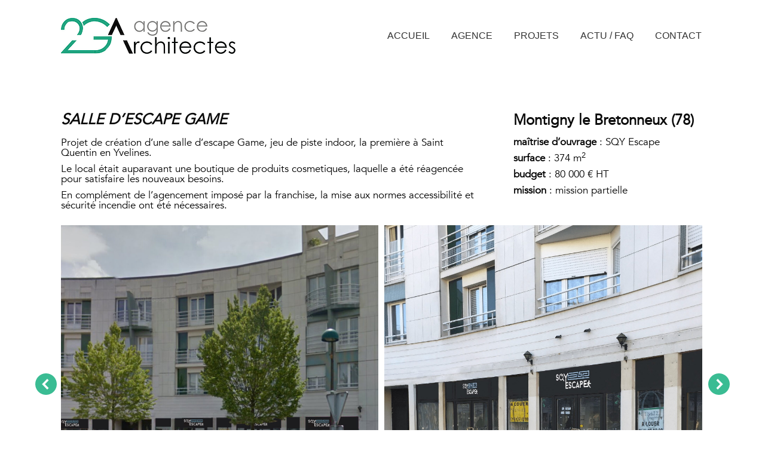

--- FILE ---
content_type: text/html; charset=UTF-8
request_url: https://2g-architectes.fr/project/escape-game/
body_size: 14300
content:
<!DOCTYPE html>
<!--[if !(IE 6) | !(IE 7) | !(IE 8)  ]><!-->
<html lang="fr-FR" class="no-js">
<!--<![endif]-->
<head>
	<meta charset="UTF-8" />
		<meta name="viewport" content="width=device-width, initial-scale=1, maximum-scale=1, user-scalable=0">
		<meta name="theme-color" content="#3abc93"/>	<link rel="profile" href="https://gmpg.org/xfn/11" />
	        <script type="text/javascript">
            if (/Android|webOS|iPhone|iPad|iPod|BlackBerry|IEMobile|Opera Mini/i.test(navigator.userAgent)) {
                var originalAddEventListener = EventTarget.prototype.addEventListener,
                    oldWidth = window.innerWidth;

                EventTarget.prototype.addEventListener = function (eventName, eventHandler, useCapture) {
                    if (eventName === "resize") {
                        originalAddEventListener.call(this, eventName, function (event) {
                            if (oldWidth === window.innerWidth) {
                                return;
                            }
                            else if (oldWidth !== window.innerWidth) {
                                oldWidth = window.innerWidth;
                            }
                            if (eventHandler.handleEvent) {
                                eventHandler.handleEvent.call(this, event);
                            }
                            else {
                                eventHandler.call(this, event);
                            };
                        }, useCapture);
                    }
                    else {
                        originalAddEventListener.call(this, eventName, eventHandler, useCapture);
                    };
                };
            };
        </script>
		<meta name='robots' content='index, follow, max-image-preview:large, max-snippet:-1, max-video-preview:-1' />
<script>
		var tarteaucitronForceLanguage = "fr";
		</script><script type="text/javascript" src="https://tarteaucitron.io/load.js?locale=fr&iswordpress=true&domain=2g-architectes.fr&uuid=2eae8b1271a4e7fc3bad00a1cd933e26b62f9cde"></script>
	<!-- This site is optimized with the Yoast SEO plugin v22.8 - https://yoast.com/wordpress/plugins/seo/ -->
	<title>ESCAPE GAME - 2G Architectes</title>
	<link rel="canonical" href="https://2g-architectes.fr/project/escape-game/" />
	<meta property="og:locale" content="fr_FR" />
	<meta property="og:type" content="article" />
	<meta property="og:title" content="ESCAPE GAME - 2G Architectes" />
	<meta property="og:url" content="https://2g-architectes.fr/project/escape-game/" />
	<meta property="og:site_name" content="2G Architectes" />
	<meta property="article:modified_time" content="2024-11-13T16:36:35+00:00" />
	<meta property="og:image" content="https://2g-architectes.fr/wp-content/uploads/2017/11/mes_3-min-e1511824799984-1024x571.jpg" />
	<meta property="og:image:width" content="1024" />
	<meta property="og:image:height" content="571" />
	<meta property="og:image:type" content="image/jpeg" />
	<meta name="twitter:card" content="summary_large_image" />
	<meta name="twitter:label1" content="Durée de lecture estimée" />
	<meta name="twitter:data1" content="2 minutes" />
	<script type="application/ld+json" class="yoast-schema-graph">{"@context":"https://schema.org","@graph":[{"@type":"WebPage","@id":"https://2g-architectes.fr/project/escape-game/","url":"https://2g-architectes.fr/project/escape-game/","name":"ESCAPE GAME - 2G Architectes","isPartOf":{"@id":"https://2g-architectes.fr/#website"},"primaryImageOfPage":{"@id":"https://2g-architectes.fr/project/escape-game/#primaryimage"},"image":{"@id":"https://2g-architectes.fr/project/escape-game/#primaryimage"},"thumbnailUrl":"https://2g-architectes.fr/wp-content/uploads/2017/11/mes_3-min-e1511824799984.jpg","datePublished":"2021-10-04T23:40:43+00:00","dateModified":"2024-11-13T16:36:35+00:00","breadcrumb":{"@id":"https://2g-architectes.fr/project/escape-game/#breadcrumb"},"inLanguage":"fr-FR","potentialAction":[{"@type":"ReadAction","target":["https://2g-architectes.fr/project/escape-game/"]}]},{"@type":"ImageObject","inLanguage":"fr-FR","@id":"https://2g-architectes.fr/project/escape-game/#primaryimage","url":"https://2g-architectes.fr/wp-content/uploads/2017/11/mes_3-min-e1511824799984.jpg","contentUrl":"https://2g-architectes.fr/wp-content/uploads/2017/11/mes_3-min-e1511824799984.jpg","width":3264,"height":1819},{"@type":"BreadcrumbList","@id":"https://2g-architectes.fr/project/escape-game/#breadcrumb","itemListElement":[{"@type":"ListItem","position":1,"name":"Accueil","item":"https://2g-architectes.fr/"},{"@type":"ListItem","position":2,"name":"Portfolio","item":"https://2g-architectes.fr/project/"},{"@type":"ListItem","position":3,"name":"ESCAPE GAME"}]},{"@type":"WebSite","@id":"https://2g-architectes.fr/#website","url":"https://2g-architectes.fr/","name":"2G Architectes","description":"Agence d&#039;architecture","potentialAction":[{"@type":"SearchAction","target":{"@type":"EntryPoint","urlTemplate":"https://2g-architectes.fr/?s={search_term_string}"},"query-input":"required name=search_term_string"}],"inLanguage":"fr-FR"}]}</script>
	<!-- / Yoast SEO plugin. -->


<link rel='dns-prefetch' href='//fonts.googleapis.com' />
<link rel="alternate" type="application/rss+xml" title="2G Architectes &raquo; Flux" href="https://2g-architectes.fr/feed/" />
<script type="text/javascript">
/* <![CDATA[ */
window._wpemojiSettings = {"baseUrl":"https:\/\/s.w.org\/images\/core\/emoji\/14.0.0\/72x72\/","ext":".png","svgUrl":"https:\/\/s.w.org\/images\/core\/emoji\/14.0.0\/svg\/","svgExt":".svg","source":{"concatemoji":"https:\/\/2g-architectes.fr\/wp-includes\/js\/wp-emoji-release.min.js?ver=6.4.3"}};
/*! This file is auto-generated */
!function(i,n){var o,s,e;function c(e){try{var t={supportTests:e,timestamp:(new Date).valueOf()};sessionStorage.setItem(o,JSON.stringify(t))}catch(e){}}function p(e,t,n){e.clearRect(0,0,e.canvas.width,e.canvas.height),e.fillText(t,0,0);var t=new Uint32Array(e.getImageData(0,0,e.canvas.width,e.canvas.height).data),r=(e.clearRect(0,0,e.canvas.width,e.canvas.height),e.fillText(n,0,0),new Uint32Array(e.getImageData(0,0,e.canvas.width,e.canvas.height).data));return t.every(function(e,t){return e===r[t]})}function u(e,t,n){switch(t){case"flag":return n(e,"\ud83c\udff3\ufe0f\u200d\u26a7\ufe0f","\ud83c\udff3\ufe0f\u200b\u26a7\ufe0f")?!1:!n(e,"\ud83c\uddfa\ud83c\uddf3","\ud83c\uddfa\u200b\ud83c\uddf3")&&!n(e,"\ud83c\udff4\udb40\udc67\udb40\udc62\udb40\udc65\udb40\udc6e\udb40\udc67\udb40\udc7f","\ud83c\udff4\u200b\udb40\udc67\u200b\udb40\udc62\u200b\udb40\udc65\u200b\udb40\udc6e\u200b\udb40\udc67\u200b\udb40\udc7f");case"emoji":return!n(e,"\ud83e\udef1\ud83c\udffb\u200d\ud83e\udef2\ud83c\udfff","\ud83e\udef1\ud83c\udffb\u200b\ud83e\udef2\ud83c\udfff")}return!1}function f(e,t,n){var r="undefined"!=typeof WorkerGlobalScope&&self instanceof WorkerGlobalScope?new OffscreenCanvas(300,150):i.createElement("canvas"),a=r.getContext("2d",{willReadFrequently:!0}),o=(a.textBaseline="top",a.font="600 32px Arial",{});return e.forEach(function(e){o[e]=t(a,e,n)}),o}function t(e){var t=i.createElement("script");t.src=e,t.defer=!0,i.head.appendChild(t)}"undefined"!=typeof Promise&&(o="wpEmojiSettingsSupports",s=["flag","emoji"],n.supports={everything:!0,everythingExceptFlag:!0},e=new Promise(function(e){i.addEventListener("DOMContentLoaded",e,{once:!0})}),new Promise(function(t){var n=function(){try{var e=JSON.parse(sessionStorage.getItem(o));if("object"==typeof e&&"number"==typeof e.timestamp&&(new Date).valueOf()<e.timestamp+604800&&"object"==typeof e.supportTests)return e.supportTests}catch(e){}return null}();if(!n){if("undefined"!=typeof Worker&&"undefined"!=typeof OffscreenCanvas&&"undefined"!=typeof URL&&URL.createObjectURL&&"undefined"!=typeof Blob)try{var e="postMessage("+f.toString()+"("+[JSON.stringify(s),u.toString(),p.toString()].join(",")+"));",r=new Blob([e],{type:"text/javascript"}),a=new Worker(URL.createObjectURL(r),{name:"wpTestEmojiSupports"});return void(a.onmessage=function(e){c(n=e.data),a.terminate(),t(n)})}catch(e){}c(n=f(s,u,p))}t(n)}).then(function(e){for(var t in e)n.supports[t]=e[t],n.supports.everything=n.supports.everything&&n.supports[t],"flag"!==t&&(n.supports.everythingExceptFlag=n.supports.everythingExceptFlag&&n.supports[t]);n.supports.everythingExceptFlag=n.supports.everythingExceptFlag&&!n.supports.flag,n.DOMReady=!1,n.readyCallback=function(){n.DOMReady=!0}}).then(function(){return e}).then(function(){var e;n.supports.everything||(n.readyCallback(),(e=n.source||{}).concatemoji?t(e.concatemoji):e.wpemoji&&e.twemoji&&(t(e.twemoji),t(e.wpemoji)))}))}((window,document),window._wpemojiSettings);
/* ]]> */
</script>
<style id='wp-emoji-styles-inline-css' type='text/css'>

	img.wp-smiley, img.emoji {
		display: inline !important;
		border: none !important;
		box-shadow: none !important;
		height: 1em !important;
		width: 1em !important;
		margin: 0 0.07em !important;
		vertical-align: -0.1em !important;
		background: none !important;
		padding: 0 !important;
	}
</style>
<link rel='stylesheet' id='wp-block-library-css' href='https://2g-architectes.fr/wp-includes/css/dist/block-library/style.min.css?ver=6.4.3' type='text/css' media='all' />
<style id='wp-block-library-theme-inline-css' type='text/css'>
.wp-block-audio figcaption{color:#555;font-size:13px;text-align:center}.is-dark-theme .wp-block-audio figcaption{color:hsla(0,0%,100%,.65)}.wp-block-audio{margin:0 0 1em}.wp-block-code{border:1px solid #ccc;border-radius:4px;font-family:Menlo,Consolas,monaco,monospace;padding:.8em 1em}.wp-block-embed figcaption{color:#555;font-size:13px;text-align:center}.is-dark-theme .wp-block-embed figcaption{color:hsla(0,0%,100%,.65)}.wp-block-embed{margin:0 0 1em}.blocks-gallery-caption{color:#555;font-size:13px;text-align:center}.is-dark-theme .blocks-gallery-caption{color:hsla(0,0%,100%,.65)}.wp-block-image figcaption{color:#555;font-size:13px;text-align:center}.is-dark-theme .wp-block-image figcaption{color:hsla(0,0%,100%,.65)}.wp-block-image{margin:0 0 1em}.wp-block-pullquote{border-bottom:4px solid;border-top:4px solid;color:currentColor;margin-bottom:1.75em}.wp-block-pullquote cite,.wp-block-pullquote footer,.wp-block-pullquote__citation{color:currentColor;font-size:.8125em;font-style:normal;text-transform:uppercase}.wp-block-quote{border-left:.25em solid;margin:0 0 1.75em;padding-left:1em}.wp-block-quote cite,.wp-block-quote footer{color:currentColor;font-size:.8125em;font-style:normal;position:relative}.wp-block-quote.has-text-align-right{border-left:none;border-right:.25em solid;padding-left:0;padding-right:1em}.wp-block-quote.has-text-align-center{border:none;padding-left:0}.wp-block-quote.is-large,.wp-block-quote.is-style-large,.wp-block-quote.is-style-plain{border:none}.wp-block-search .wp-block-search__label{font-weight:700}.wp-block-search__button{border:1px solid #ccc;padding:.375em .625em}:where(.wp-block-group.has-background){padding:1.25em 2.375em}.wp-block-separator.has-css-opacity{opacity:.4}.wp-block-separator{border:none;border-bottom:2px solid;margin-left:auto;margin-right:auto}.wp-block-separator.has-alpha-channel-opacity{opacity:1}.wp-block-separator:not(.is-style-wide):not(.is-style-dots){width:100px}.wp-block-separator.has-background:not(.is-style-dots){border-bottom:none;height:1px}.wp-block-separator.has-background:not(.is-style-wide):not(.is-style-dots){height:2px}.wp-block-table{margin:0 0 1em}.wp-block-table td,.wp-block-table th{word-break:normal}.wp-block-table figcaption{color:#555;font-size:13px;text-align:center}.is-dark-theme .wp-block-table figcaption{color:hsla(0,0%,100%,.65)}.wp-block-video figcaption{color:#555;font-size:13px;text-align:center}.is-dark-theme .wp-block-video figcaption{color:hsla(0,0%,100%,.65)}.wp-block-video{margin:0 0 1em}.wp-block-template-part.has-background{margin-bottom:0;margin-top:0;padding:1.25em 2.375em}
</style>
<style id='classic-theme-styles-inline-css' type='text/css'>
/*! This file is auto-generated */
.wp-block-button__link{color:#fff;background-color:#32373c;border-radius:9999px;box-shadow:none;text-decoration:none;padding:calc(.667em + 2px) calc(1.333em + 2px);font-size:1.125em}.wp-block-file__button{background:#32373c;color:#fff;text-decoration:none}
</style>
<style id='global-styles-inline-css' type='text/css'>
body{--wp--preset--color--black: #000000;--wp--preset--color--cyan-bluish-gray: #abb8c3;--wp--preset--color--white: #FFF;--wp--preset--color--pale-pink: #f78da7;--wp--preset--color--vivid-red: #cf2e2e;--wp--preset--color--luminous-vivid-orange: #ff6900;--wp--preset--color--luminous-vivid-amber: #fcb900;--wp--preset--color--light-green-cyan: #7bdcb5;--wp--preset--color--vivid-green-cyan: #00d084;--wp--preset--color--pale-cyan-blue: #8ed1fc;--wp--preset--color--vivid-cyan-blue: #0693e3;--wp--preset--color--vivid-purple: #9b51e0;--wp--preset--color--accent: #3abc93;--wp--preset--color--dark-gray: #111;--wp--preset--color--light-gray: #767676;--wp--preset--gradient--vivid-cyan-blue-to-vivid-purple: linear-gradient(135deg,rgba(6,147,227,1) 0%,rgb(155,81,224) 100%);--wp--preset--gradient--light-green-cyan-to-vivid-green-cyan: linear-gradient(135deg,rgb(122,220,180) 0%,rgb(0,208,130) 100%);--wp--preset--gradient--luminous-vivid-amber-to-luminous-vivid-orange: linear-gradient(135deg,rgba(252,185,0,1) 0%,rgba(255,105,0,1) 100%);--wp--preset--gradient--luminous-vivid-orange-to-vivid-red: linear-gradient(135deg,rgba(255,105,0,1) 0%,rgb(207,46,46) 100%);--wp--preset--gradient--very-light-gray-to-cyan-bluish-gray: linear-gradient(135deg,rgb(238,238,238) 0%,rgb(169,184,195) 100%);--wp--preset--gradient--cool-to-warm-spectrum: linear-gradient(135deg,rgb(74,234,220) 0%,rgb(151,120,209) 20%,rgb(207,42,186) 40%,rgb(238,44,130) 60%,rgb(251,105,98) 80%,rgb(254,248,76) 100%);--wp--preset--gradient--blush-light-purple: linear-gradient(135deg,rgb(255,206,236) 0%,rgb(152,150,240) 100%);--wp--preset--gradient--blush-bordeaux: linear-gradient(135deg,rgb(254,205,165) 0%,rgb(254,45,45) 50%,rgb(107,0,62) 100%);--wp--preset--gradient--luminous-dusk: linear-gradient(135deg,rgb(255,203,112) 0%,rgb(199,81,192) 50%,rgb(65,88,208) 100%);--wp--preset--gradient--pale-ocean: linear-gradient(135deg,rgb(255,245,203) 0%,rgb(182,227,212) 50%,rgb(51,167,181) 100%);--wp--preset--gradient--electric-grass: linear-gradient(135deg,rgb(202,248,128) 0%,rgb(113,206,126) 100%);--wp--preset--gradient--midnight: linear-gradient(135deg,rgb(2,3,129) 0%,rgb(40,116,252) 100%);--wp--preset--font-size--small: 13px;--wp--preset--font-size--medium: 20px;--wp--preset--font-size--large: 36px;--wp--preset--font-size--x-large: 42px;--wp--preset--spacing--20: 0.44rem;--wp--preset--spacing--30: 0.67rem;--wp--preset--spacing--40: 1rem;--wp--preset--spacing--50: 1.5rem;--wp--preset--spacing--60: 2.25rem;--wp--preset--spacing--70: 3.38rem;--wp--preset--spacing--80: 5.06rem;--wp--preset--shadow--natural: 6px 6px 9px rgba(0, 0, 0, 0.2);--wp--preset--shadow--deep: 12px 12px 50px rgba(0, 0, 0, 0.4);--wp--preset--shadow--sharp: 6px 6px 0px rgba(0, 0, 0, 0.2);--wp--preset--shadow--outlined: 6px 6px 0px -3px rgba(255, 255, 255, 1), 6px 6px rgba(0, 0, 0, 1);--wp--preset--shadow--crisp: 6px 6px 0px rgba(0, 0, 0, 1);}:where(.is-layout-flex){gap: 0.5em;}:where(.is-layout-grid){gap: 0.5em;}body .is-layout-flow > .alignleft{float: left;margin-inline-start: 0;margin-inline-end: 2em;}body .is-layout-flow > .alignright{float: right;margin-inline-start: 2em;margin-inline-end: 0;}body .is-layout-flow > .aligncenter{margin-left: auto !important;margin-right: auto !important;}body .is-layout-constrained > .alignleft{float: left;margin-inline-start: 0;margin-inline-end: 2em;}body .is-layout-constrained > .alignright{float: right;margin-inline-start: 2em;margin-inline-end: 0;}body .is-layout-constrained > .aligncenter{margin-left: auto !important;margin-right: auto !important;}body .is-layout-constrained > :where(:not(.alignleft):not(.alignright):not(.alignfull)){max-width: var(--wp--style--global--content-size);margin-left: auto !important;margin-right: auto !important;}body .is-layout-constrained > .alignwide{max-width: var(--wp--style--global--wide-size);}body .is-layout-flex{display: flex;}body .is-layout-flex{flex-wrap: wrap;align-items: center;}body .is-layout-flex > *{margin: 0;}body .is-layout-grid{display: grid;}body .is-layout-grid > *{margin: 0;}:where(.wp-block-columns.is-layout-flex){gap: 2em;}:where(.wp-block-columns.is-layout-grid){gap: 2em;}:where(.wp-block-post-template.is-layout-flex){gap: 1.25em;}:where(.wp-block-post-template.is-layout-grid){gap: 1.25em;}.has-black-color{color: var(--wp--preset--color--black) !important;}.has-cyan-bluish-gray-color{color: var(--wp--preset--color--cyan-bluish-gray) !important;}.has-white-color{color: var(--wp--preset--color--white) !important;}.has-pale-pink-color{color: var(--wp--preset--color--pale-pink) !important;}.has-vivid-red-color{color: var(--wp--preset--color--vivid-red) !important;}.has-luminous-vivid-orange-color{color: var(--wp--preset--color--luminous-vivid-orange) !important;}.has-luminous-vivid-amber-color{color: var(--wp--preset--color--luminous-vivid-amber) !important;}.has-light-green-cyan-color{color: var(--wp--preset--color--light-green-cyan) !important;}.has-vivid-green-cyan-color{color: var(--wp--preset--color--vivid-green-cyan) !important;}.has-pale-cyan-blue-color{color: var(--wp--preset--color--pale-cyan-blue) !important;}.has-vivid-cyan-blue-color{color: var(--wp--preset--color--vivid-cyan-blue) !important;}.has-vivid-purple-color{color: var(--wp--preset--color--vivid-purple) !important;}.has-black-background-color{background-color: var(--wp--preset--color--black) !important;}.has-cyan-bluish-gray-background-color{background-color: var(--wp--preset--color--cyan-bluish-gray) !important;}.has-white-background-color{background-color: var(--wp--preset--color--white) !important;}.has-pale-pink-background-color{background-color: var(--wp--preset--color--pale-pink) !important;}.has-vivid-red-background-color{background-color: var(--wp--preset--color--vivid-red) !important;}.has-luminous-vivid-orange-background-color{background-color: var(--wp--preset--color--luminous-vivid-orange) !important;}.has-luminous-vivid-amber-background-color{background-color: var(--wp--preset--color--luminous-vivid-amber) !important;}.has-light-green-cyan-background-color{background-color: var(--wp--preset--color--light-green-cyan) !important;}.has-vivid-green-cyan-background-color{background-color: var(--wp--preset--color--vivid-green-cyan) !important;}.has-pale-cyan-blue-background-color{background-color: var(--wp--preset--color--pale-cyan-blue) !important;}.has-vivid-cyan-blue-background-color{background-color: var(--wp--preset--color--vivid-cyan-blue) !important;}.has-vivid-purple-background-color{background-color: var(--wp--preset--color--vivid-purple) !important;}.has-black-border-color{border-color: var(--wp--preset--color--black) !important;}.has-cyan-bluish-gray-border-color{border-color: var(--wp--preset--color--cyan-bluish-gray) !important;}.has-white-border-color{border-color: var(--wp--preset--color--white) !important;}.has-pale-pink-border-color{border-color: var(--wp--preset--color--pale-pink) !important;}.has-vivid-red-border-color{border-color: var(--wp--preset--color--vivid-red) !important;}.has-luminous-vivid-orange-border-color{border-color: var(--wp--preset--color--luminous-vivid-orange) !important;}.has-luminous-vivid-amber-border-color{border-color: var(--wp--preset--color--luminous-vivid-amber) !important;}.has-light-green-cyan-border-color{border-color: var(--wp--preset--color--light-green-cyan) !important;}.has-vivid-green-cyan-border-color{border-color: var(--wp--preset--color--vivid-green-cyan) !important;}.has-pale-cyan-blue-border-color{border-color: var(--wp--preset--color--pale-cyan-blue) !important;}.has-vivid-cyan-blue-border-color{border-color: var(--wp--preset--color--vivid-cyan-blue) !important;}.has-vivid-purple-border-color{border-color: var(--wp--preset--color--vivid-purple) !important;}.has-vivid-cyan-blue-to-vivid-purple-gradient-background{background: var(--wp--preset--gradient--vivid-cyan-blue-to-vivid-purple) !important;}.has-light-green-cyan-to-vivid-green-cyan-gradient-background{background: var(--wp--preset--gradient--light-green-cyan-to-vivid-green-cyan) !important;}.has-luminous-vivid-amber-to-luminous-vivid-orange-gradient-background{background: var(--wp--preset--gradient--luminous-vivid-amber-to-luminous-vivid-orange) !important;}.has-luminous-vivid-orange-to-vivid-red-gradient-background{background: var(--wp--preset--gradient--luminous-vivid-orange-to-vivid-red) !important;}.has-very-light-gray-to-cyan-bluish-gray-gradient-background{background: var(--wp--preset--gradient--very-light-gray-to-cyan-bluish-gray) !important;}.has-cool-to-warm-spectrum-gradient-background{background: var(--wp--preset--gradient--cool-to-warm-spectrum) !important;}.has-blush-light-purple-gradient-background{background: var(--wp--preset--gradient--blush-light-purple) !important;}.has-blush-bordeaux-gradient-background{background: var(--wp--preset--gradient--blush-bordeaux) !important;}.has-luminous-dusk-gradient-background{background: var(--wp--preset--gradient--luminous-dusk) !important;}.has-pale-ocean-gradient-background{background: var(--wp--preset--gradient--pale-ocean) !important;}.has-electric-grass-gradient-background{background: var(--wp--preset--gradient--electric-grass) !important;}.has-midnight-gradient-background{background: var(--wp--preset--gradient--midnight) !important;}.has-small-font-size{font-size: var(--wp--preset--font-size--small) !important;}.has-medium-font-size{font-size: var(--wp--preset--font-size--medium) !important;}.has-large-font-size{font-size: var(--wp--preset--font-size--large) !important;}.has-x-large-font-size{font-size: var(--wp--preset--font-size--x-large) !important;}
.wp-block-navigation a:where(:not(.wp-element-button)){color: inherit;}
:where(.wp-block-post-template.is-layout-flex){gap: 1.25em;}:where(.wp-block-post-template.is-layout-grid){gap: 1.25em;}
:where(.wp-block-columns.is-layout-flex){gap: 2em;}:where(.wp-block-columns.is-layout-grid){gap: 2em;}
.wp-block-pullquote{font-size: 1.5em;line-height: 1.6;}
</style>
<link rel='stylesheet' id='uaf_client_css-css' href='https://2g-architectes.fr/wp-content/uploads/useanyfont/uaf.css?ver=1718354675' type='text/css' media='all' />
<link rel='stylesheet' id='js_composer_front-css' href='https://2g-architectes.fr/wp-content/plugins/js_composer/assets/css/js_composer.min.css?ver=6.7.0' type='text/css' media='all' />
<link rel='stylesheet' id='dt-web-fonts-css' href='https://fonts.googleapis.com/css?family=Roboto:400,500,600,700%7COpen+Sans:400,600,700' type='text/css' media='all' />
<link rel='stylesheet' id='dt-main-css' href='https://2g-architectes.fr/wp-content/themes/dt-the7/css/main.min.css?ver=9.13.0.1' type='text/css' media='all' />
<style id='dt-main-inline-css' type='text/css'>
body #load {
  display: block;
  height: 100%;
  overflow: hidden;
  position: fixed;
  width: 100%;
  z-index: 9901;
  opacity: 1;
  visibility: visible;
  transition: all .35s ease-out;
}
.load-wrap {
  width: 100%;
  height: 100%;
  background-position: center center;
  background-repeat: no-repeat;
  text-align: center;
}
.load-wrap > svg {
  position: absolute;
  top: 50%;
  left: 50%;
  transform: translate(-50%,-50%);
}
#load {
  background-color: #3abc93;
}
.uil-default rect:not(.bk) {
  fill: rgba(51,51,51,0.25);
}
.uil-ring > path {
  fill: rgba(51,51,51,0.25);
}
.ring-loader .circle {
  fill: rgba(51,51,51,0.25);
}
.ring-loader .moving-circle {
  fill: #333333;
}
.uil-hourglass .glass {
  stroke: #333333;
}
.uil-hourglass .sand {
  fill: rgba(51,51,51,0.25);
}
.spinner-loader .load-wrap {
  background-image: url("data:image/svg+xml,%3Csvg width='75px' height='75px' xmlns='http://www.w3.org/2000/svg' viewBox='0 0 100 100' preserveAspectRatio='xMidYMid' class='uil-default'%3E%3Crect x='0' y='0' width='100' height='100' fill='none' class='bk'%3E%3C/rect%3E%3Crect  x='46.5' y='40' width='7' height='20' rx='5' ry='5' fill='rgba%2851%2C51%2C51%2C0.25%29' transform='rotate(0 50 50) translate(0 -30)'%3E  %3Canimate attributeName='opacity' from='1' to='0' dur='1s' begin='0s' repeatCount='indefinite'/%3E%3C/rect%3E%3Crect  x='46.5' y='40' width='7' height='20' rx='5' ry='5' fill='rgba%2851%2C51%2C51%2C0.25%29' transform='rotate(30 50 50) translate(0 -30)'%3E  %3Canimate attributeName='opacity' from='1' to='0' dur='1s' begin='0.08333333333333333s' repeatCount='indefinite'/%3E%3C/rect%3E%3Crect  x='46.5' y='40' width='7' height='20' rx='5' ry='5' fill='rgba%2851%2C51%2C51%2C0.25%29' transform='rotate(60 50 50) translate(0 -30)'%3E  %3Canimate attributeName='opacity' from='1' to='0' dur='1s' begin='0.16666666666666666s' repeatCount='indefinite'/%3E%3C/rect%3E%3Crect  x='46.5' y='40' width='7' height='20' rx='5' ry='5' fill='rgba%2851%2C51%2C51%2C0.25%29' transform='rotate(90 50 50) translate(0 -30)'%3E  %3Canimate attributeName='opacity' from='1' to='0' dur='1s' begin='0.25s' repeatCount='indefinite'/%3E%3C/rect%3E%3Crect  x='46.5' y='40' width='7' height='20' rx='5' ry='5' fill='rgba%2851%2C51%2C51%2C0.25%29' transform='rotate(120 50 50) translate(0 -30)'%3E  %3Canimate attributeName='opacity' from='1' to='0' dur='1s' begin='0.3333333333333333s' repeatCount='indefinite'/%3E%3C/rect%3E%3Crect  x='46.5' y='40' width='7' height='20' rx='5' ry='5' fill='rgba%2851%2C51%2C51%2C0.25%29' transform='rotate(150 50 50) translate(0 -30)'%3E  %3Canimate attributeName='opacity' from='1' to='0' dur='1s' begin='0.4166666666666667s' repeatCount='indefinite'/%3E%3C/rect%3E%3Crect  x='46.5' y='40' width='7' height='20' rx='5' ry='5' fill='rgba%2851%2C51%2C51%2C0.25%29' transform='rotate(180 50 50) translate(0 -30)'%3E  %3Canimate attributeName='opacity' from='1' to='0' dur='1s' begin='0.5s' repeatCount='indefinite'/%3E%3C/rect%3E%3Crect  x='46.5' y='40' width='7' height='20' rx='5' ry='5' fill='rgba%2851%2C51%2C51%2C0.25%29' transform='rotate(210 50 50) translate(0 -30)'%3E  %3Canimate attributeName='opacity' from='1' to='0' dur='1s' begin='0.5833333333333334s' repeatCount='indefinite'/%3E%3C/rect%3E%3Crect  x='46.5' y='40' width='7' height='20' rx='5' ry='5' fill='rgba%2851%2C51%2C51%2C0.25%29' transform='rotate(240 50 50) translate(0 -30)'%3E  %3Canimate attributeName='opacity' from='1' to='0' dur='1s' begin='0.6666666666666666s' repeatCount='indefinite'/%3E%3C/rect%3E%3Crect  x='46.5' y='40' width='7' height='20' rx='5' ry='5' fill='rgba%2851%2C51%2C51%2C0.25%29' transform='rotate(270 50 50) translate(0 -30)'%3E  %3Canimate attributeName='opacity' from='1' to='0' dur='1s' begin='0.75s' repeatCount='indefinite'/%3E%3C/rect%3E%3Crect  x='46.5' y='40' width='7' height='20' rx='5' ry='5' fill='rgba%2851%2C51%2C51%2C0.25%29' transform='rotate(300 50 50) translate(0 -30)'%3E  %3Canimate attributeName='opacity' from='1' to='0' dur='1s' begin='0.8333333333333334s' repeatCount='indefinite'/%3E%3C/rect%3E%3Crect  x='46.5' y='40' width='7' height='20' rx='5' ry='5' fill='rgba%2851%2C51%2C51%2C0.25%29' transform='rotate(330 50 50) translate(0 -30)'%3E  %3Canimate attributeName='opacity' from='1' to='0' dur='1s' begin='0.9166666666666666s' repeatCount='indefinite'/%3E%3C/rect%3E%3C/svg%3E");
}
.ring-loader .load-wrap {
  background-image: url("data:image/svg+xml,%3Csvg xmlns='http://www.w3.org/2000/svg' viewBox='0 0 32 32' width='72' height='72' fill='rgba%2851%2C51%2C51%2C0.25%29'%3E   %3Cpath opacity='.25' d='M16 0 A16 16 0 0 0 16 32 A16 16 0 0 0 16 0 M16 4 A12 12 0 0 1 16 28 A12 12 0 0 1 16 4'/%3E   %3Cpath d='M16 0 A16 16 0 0 1 32 16 L28 16 A12 12 0 0 0 16 4z'%3E     %3CanimateTransform attributeName='transform' type='rotate' from='0 16 16' to='360 16 16' dur='0.8s' repeatCount='indefinite' /%3E   %3C/path%3E %3C/svg%3E");
}
.hourglass-loader .load-wrap {
  background-image: url("data:image/svg+xml,%3Csvg xmlns='http://www.w3.org/2000/svg' viewBox='0 0 32 32' width='72' height='72' fill='rgba%2851%2C51%2C51%2C0.25%29'%3E   %3Cpath transform='translate(2)' d='M0 12 V20 H4 V12z'%3E      %3Canimate attributeName='d' values='M0 12 V20 H4 V12z; M0 4 V28 H4 V4z; M0 12 V20 H4 V12z; M0 12 V20 H4 V12z' dur='1.2s' repeatCount='indefinite' begin='0' keytimes='0;.2;.5;1' keySplines='0.2 0.2 0.4 0.8;0.2 0.6 0.4 0.8;0.2 0.8 0.4 0.8' calcMode='spline'  /%3E   %3C/path%3E   %3Cpath transform='translate(8)' d='M0 12 V20 H4 V12z'%3E     %3Canimate attributeName='d' values='M0 12 V20 H4 V12z; M0 4 V28 H4 V4z; M0 12 V20 H4 V12z; M0 12 V20 H4 V12z' dur='1.2s' repeatCount='indefinite' begin='0.2' keytimes='0;.2;.5;1' keySplines='0.2 0.2 0.4 0.8;0.2 0.6 0.4 0.8;0.2 0.8 0.4 0.8' calcMode='spline'  /%3E   %3C/path%3E   %3Cpath transform='translate(14)' d='M0 12 V20 H4 V12z'%3E     %3Canimate attributeName='d' values='M0 12 V20 H4 V12z; M0 4 V28 H4 V4z; M0 12 V20 H4 V12z; M0 12 V20 H4 V12z' dur='1.2s' repeatCount='indefinite' begin='0.4' keytimes='0;.2;.5;1' keySplines='0.2 0.2 0.4 0.8;0.2 0.6 0.4 0.8;0.2 0.8 0.4 0.8' calcMode='spline' /%3E   %3C/path%3E   %3Cpath transform='translate(20)' d='M0 12 V20 H4 V12z'%3E     %3Canimate attributeName='d' values='M0 12 V20 H4 V12z; M0 4 V28 H4 V4z; M0 12 V20 H4 V12z; M0 12 V20 H4 V12z' dur='1.2s' repeatCount='indefinite' begin='0.6' keytimes='0;.2;.5;1' keySplines='0.2 0.2 0.4 0.8;0.2 0.6 0.4 0.8;0.2 0.8 0.4 0.8' calcMode='spline' /%3E   %3C/path%3E   %3Cpath transform='translate(26)' d='M0 12 V20 H4 V12z'%3E     %3Canimate attributeName='d' values='M0 12 V20 H4 V12z; M0 4 V28 H4 V4z; M0 12 V20 H4 V12z; M0 12 V20 H4 V12z' dur='1.2s' repeatCount='indefinite' begin='0.8' keytimes='0;.2;.5;1' keySplines='0.2 0.2 0.4 0.8;0.2 0.6 0.4 0.8;0.2 0.8 0.4 0.8' calcMode='spline' /%3E   %3C/path%3E %3C/svg%3E");
}

</style>
<link rel='stylesheet' id='the7-font-css' href='https://2g-architectes.fr/wp-content/themes/dt-the7/fonts/icomoon-the7-font/icomoon-the7-font.min.css?ver=9.13.0.1' type='text/css' media='all' />
<link rel='stylesheet' id='the7-custom-scrollbar-css' href='https://2g-architectes.fr/wp-content/themes/dt-the7/lib/custom-scrollbar/custom-scrollbar.min.css?ver=9.13.0.1' type='text/css' media='all' />
<link rel='stylesheet' id='the7-wpbakery-css' href='https://2g-architectes.fr/wp-content/themes/dt-the7/css/wpbakery.min.css?ver=9.13.0.1' type='text/css' media='all' />
<link rel='stylesheet' id='the7-core-css' href='https://2g-architectes.fr/wp-content/plugins/dt-the7-core/assets/css/post-type.min.css?ver=2.5.7.1' type='text/css' media='all' />
<link rel='stylesheet' id='the7-css-vars-css' href='https://2g-architectes.fr/wp-content/uploads/the7-css/css-vars.css?ver=b6b90d9eeac7' type='text/css' media='all' />
<link rel='stylesheet' id='dt-custom-css' href='https://2g-architectes.fr/wp-content/uploads/the7-css/custom.css?ver=b6b90d9eeac7' type='text/css' media='all' />
<link rel='stylesheet' id='dt-media-css' href='https://2g-architectes.fr/wp-content/uploads/the7-css/media.css?ver=b6b90d9eeac7' type='text/css' media='all' />
<link rel='stylesheet' id='the7-mega-menu-css' href='https://2g-architectes.fr/wp-content/uploads/the7-css/mega-menu.css?ver=b6b90d9eeac7' type='text/css' media='all' />
<link rel='stylesheet' id='the7-elements-albums-portfolio-css' href='https://2g-architectes.fr/wp-content/uploads/the7-css/the7-elements-albums-portfolio.css?ver=b6b90d9eeac7' type='text/css' media='all' />
<link rel='stylesheet' id='the7-elements-css' href='https://2g-architectes.fr/wp-content/uploads/the7-css/post-type-dynamic.css?ver=b6b90d9eeac7' type='text/css' media='all' />
<link rel='stylesheet' id='style-css' href='https://2g-architectes.fr/wp-content/themes/dt-the7/style.css?ver=9.13.0.1' type='text/css' media='all' />
<link rel='stylesheet' id='ultimate-vc-addons-style-css' href='https://2g-architectes.fr/wp-content/plugins/Ultimate_VC_Addons/assets/min-css/style.min.css?ver=3.19.11' type='text/css' media='all' />
<link rel='stylesheet' id='ultimate-vc-addons-headings-style-css' href='https://2g-architectes.fr/wp-content/plugins/Ultimate_VC_Addons/assets/min-css/headings.min.css?ver=3.19.11' type='text/css' media='all' />
<script type="text/javascript" src="https://2g-architectes.fr/wp-includes/js/jquery/jquery.min.js?ver=3.7.1" id="jquery-core-js"></script>
<script type="text/javascript" src="https://2g-architectes.fr/wp-includes/js/jquery/jquery-migrate.min.js?ver=3.4.1" id="jquery-migrate-js"></script>
<script type="text/javascript" id="dt-above-fold-js-extra">
/* <![CDATA[ */
var dtLocal = {"themeUrl":"https:\/\/2g-architectes.fr\/wp-content\/themes\/dt-the7","passText":"Pour voir ce contenu, entrer le mots de passe:","moreButtonText":{"loading":"Chargement ...","loadMore":"Charger la suite"},"postID":"1998","ajaxurl":"https:\/\/2g-architectes.fr\/wp-admin\/admin-ajax.php","REST":{"baseUrl":"https:\/\/2g-architectes.fr\/wp-json\/the7\/v1","endpoints":{"sendMail":"\/send-mail"}},"contactMessages":{"required":"One or more fields have an error. Please check and try again.","terms":"Veuillez accepter la politique de confidentialit\u00e9.","fillTheCaptchaError":"Veuillez remplir le captcha."},"captchaSiteKey":"","ajaxNonce":"48a6de17df","pageData":"","themeSettings":{"smoothScroll":"off","lazyLoading":false,"accentColor":{"mode":"solid","color":"#3abc93"},"desktopHeader":{"height":120},"ToggleCaptionEnabled":"disabled","ToggleCaption":"Navigation","floatingHeader":{"showAfter":94,"showMenu":true,"height":120,"logo":{"showLogo":true,"html":"<img class=\" preload-me\" src=\"https:\/\/2g-architectes.fr\/wp-content\/uploads\/2024\/07\/logo-site-2-292x60pixels-RETINA-def.png\" srcset=\"https:\/\/2g-architectes.fr\/wp-content\/uploads\/2024\/07\/logo-site-2-292x60pixels-RETINA-def.png 292w, https:\/\/2g-architectes.fr\/wp-content\/uploads\/2024\/07\/logo-site-2-292x60pixels-RETINA-def.png 292w\" width=\"292\" height=\"60\"   sizes=\"292px\" alt=\"2G Architectes\" \/>","url":"https:\/\/2g-architectes.fr\/"}},"topLine":{"floatingTopLine":{"logo":{"showLogo":false,"html":""}}},"mobileHeader":{"firstSwitchPoint":992,"secondSwitchPoint":778,"firstSwitchPointHeight":60,"secondSwitchPointHeight":60,"mobileToggleCaptionEnabled":"disabled","mobileToggleCaption":"Menu"},"stickyMobileHeaderFirstSwitch":{"logo":{"html":"<img class=\" preload-me\" src=\"https:\/\/2g-architectes.fr\/wp-content\/uploads\/2024\/07\/logo-site-2-292x60pixels-RETINA-def.png\" srcset=\"https:\/\/2g-architectes.fr\/wp-content\/uploads\/2024\/07\/logo-site-2-292x60pixels-RETINA-def.png 292w, https:\/\/2g-architectes.fr\/wp-content\/uploads\/2024\/07\/logo-site-2-292x60pixels-RETINA-def.png 292w\" width=\"292\" height=\"60\"   sizes=\"292px\" alt=\"2G Architectes\" \/>"}},"stickyMobileHeaderSecondSwitch":{"logo":{"html":"<img class=\" preload-me\" src=\"https:\/\/2g-architectes.fr\/wp-content\/uploads\/2024\/07\/logo-site-2-292x60pixels-RETINA-def.png\" srcset=\"https:\/\/2g-architectes.fr\/wp-content\/uploads\/2024\/07\/logo-site-2-292x60pixels-RETINA-def.png 292w, https:\/\/2g-architectes.fr\/wp-content\/uploads\/2024\/07\/logo-site-2-292x60pixels-RETINA-def.png 292w\" width=\"292\" height=\"60\"   sizes=\"292px\" alt=\"2G Architectes\" \/>"}},"content":{"textColor":"#020202","headerColor":"#0a0a0a"},"sidebar":{"switchPoint":992},"boxedWidth":"1280px","stripes":{"stripe1":{"textColor":"#787d85","headerColor":"#3b3f4a"},"stripe2":{"textColor":"#8b9199","headerColor":"#ffffff"},"stripe3":{"textColor":"#ffffff","headerColor":"#ffffff"}}},"VCMobileScreenWidth":"768"};
var dtShare = {"shareButtonText":{"facebook":"Partager sur Facebook","twitter":"Partager sur Twitter","pinterest":"Partager sur Pinterest","linkedin":"Partager sur Linkedin","whatsapp":"Partager sur Whatsapp"},"overlayOpacity":"85"};
/* ]]> */
</script>
<script type="text/javascript" src="https://2g-architectes.fr/wp-content/themes/dt-the7/js/above-the-fold.min.js?ver=9.13.0.1" id="dt-above-fold-js"></script>
<script type="text/javascript" src="https://2g-architectes.fr/wp-content/plugins/Ultimate_VC_Addons/assets/min-js/ultimate-params.min.js?ver=3.19.11" id="ultimate-vc-addons-params-js"></script>
<script type="text/javascript" src="https://2g-architectes.fr/wp-content/plugins/Ultimate_VC_Addons/assets/min-js/headings.min.js?ver=3.19.11" id="ultimate-vc-addons-headings-script-js"></script>
<link rel="https://api.w.org/" href="https://2g-architectes.fr/wp-json/" /><link rel="alternate" type="application/json" href="https://2g-architectes.fr/wp-json/wp/v2/dt_portfolio/1998" /><link rel="EditURI" type="application/rsd+xml" title="RSD" href="https://2g-architectes.fr/xmlrpc.php?rsd" />
<meta name="generator" content="WordPress 6.4.3" />
<link rel='shortlink' href='https://2g-architectes.fr/?p=1998' />
<link rel="alternate" type="application/json+oembed" href="https://2g-architectes.fr/wp-json/oembed/1.0/embed?url=https%3A%2F%2F2g-architectes.fr%2Fproject%2Fescape-game%2F" />
<link rel="alternate" type="text/xml+oembed" href="https://2g-architectes.fr/wp-json/oembed/1.0/embed?url=https%3A%2F%2F2g-architectes.fr%2Fproject%2Fescape-game%2F&#038;format=xml" />
<link rel="apple-touch-icon" sizes="180x180" href="/wp-content/uploads/fbrfg/apple-touch-icon.png">
<link rel="icon" type="image/png" sizes="32x32" href="/wp-content/uploads/fbrfg/favicon-32x32.png">
<link rel="icon" type="image/png" sizes="16x16" href="/wp-content/uploads/fbrfg/favicon-16x16.png">
<link rel="manifest" href="/wp-content/uploads/fbrfg/site.webmanifest">
<link rel="shortcut icon" href="/wp-content/uploads/fbrfg/favicon.ico">
<meta name="msapplication-TileColor" content="#da532c">
<meta name="msapplication-config" content="/wp-content/uploads/fbrfg/browserconfig.xml">
<meta name="theme-color" content="#ffffff"><meta name="generator" content="Powered by WPBakery Page Builder - drag and drop page builder for WordPress."/>
<meta name="generator" content="Powered by Slider Revolution 6.5.8 - responsive, Mobile-Friendly Slider Plugin for WordPress with comfortable drag and drop interface." />
<script type="text/javascript" id="the7-loader-script">
document.addEventListener("DOMContentLoaded", function(event) { 
	var load = document.getElementById("load");
	if(!load.classList.contains('loader-removed')){
		var removeLoading = setTimeout(function() {
			load.className += " loader-removed";
		}, 300);
	}
});
</script>
		<link rel="icon" href="https://2g-architectes.fr/wp-content/uploads/2024/07/cropped-CARRE-noir-fond-blanc-32x32.jpg" sizes="32x32" />
<link rel="icon" href="https://2g-architectes.fr/wp-content/uploads/2024/07/cropped-CARRE-noir-fond-blanc-192x192.jpg" sizes="192x192" />
<link rel="apple-touch-icon" href="https://2g-architectes.fr/wp-content/uploads/2024/07/cropped-CARRE-noir-fond-blanc-180x180.jpg" />
<meta name="msapplication-TileImage" content="https://2g-architectes.fr/wp-content/uploads/2024/07/cropped-CARRE-noir-fond-blanc-270x270.jpg" />
<script type="text/javascript">function setREVStartSize(e){
			//window.requestAnimationFrame(function() {				 
				window.RSIW = window.RSIW===undefined ? window.innerWidth : window.RSIW;	
				window.RSIH = window.RSIH===undefined ? window.innerHeight : window.RSIH;	
				try {								
					var pw = document.getElementById(e.c).parentNode.offsetWidth,
						newh;
					pw = pw===0 || isNaN(pw) ? window.RSIW : pw;
					e.tabw = e.tabw===undefined ? 0 : parseInt(e.tabw);
					e.thumbw = e.thumbw===undefined ? 0 : parseInt(e.thumbw);
					e.tabh = e.tabh===undefined ? 0 : parseInt(e.tabh);
					e.thumbh = e.thumbh===undefined ? 0 : parseInt(e.thumbh);
					e.tabhide = e.tabhide===undefined ? 0 : parseInt(e.tabhide);
					e.thumbhide = e.thumbhide===undefined ? 0 : parseInt(e.thumbhide);
					e.mh = e.mh===undefined || e.mh=="" || e.mh==="auto" ? 0 : parseInt(e.mh,0);		
					if(e.layout==="fullscreen" || e.l==="fullscreen") 						
						newh = Math.max(e.mh,window.RSIH);					
					else{					
						e.gw = Array.isArray(e.gw) ? e.gw : [e.gw];
						for (var i in e.rl) if (e.gw[i]===undefined || e.gw[i]===0) e.gw[i] = e.gw[i-1];					
						e.gh = e.el===undefined || e.el==="" || (Array.isArray(e.el) && e.el.length==0)? e.gh : e.el;
						e.gh = Array.isArray(e.gh) ? e.gh : [e.gh];
						for (var i in e.rl) if (e.gh[i]===undefined || e.gh[i]===0) e.gh[i] = e.gh[i-1];
											
						var nl = new Array(e.rl.length),
							ix = 0,						
							sl;					
						e.tabw = e.tabhide>=pw ? 0 : e.tabw;
						e.thumbw = e.thumbhide>=pw ? 0 : e.thumbw;
						e.tabh = e.tabhide>=pw ? 0 : e.tabh;
						e.thumbh = e.thumbhide>=pw ? 0 : e.thumbh;					
						for (var i in e.rl) nl[i] = e.rl[i]<window.RSIW ? 0 : e.rl[i];
						sl = nl[0];									
						for (var i in nl) if (sl>nl[i] && nl[i]>0) { sl = nl[i]; ix=i;}															
						var m = pw>(e.gw[ix]+e.tabw+e.thumbw) ? 1 : (pw-(e.tabw+e.thumbw)) / (e.gw[ix]);					
						newh =  (e.gh[ix] * m) + (e.tabh + e.thumbh);
					}
					var el = document.getElementById(e.c);
					if (el!==null && el) el.style.height = newh+"px";					
					el = document.getElementById(e.c+"_wrapper");
					if (el!==null && el) {
						el.style.height = newh+"px";
						el.style.display = "block";
					}
				} catch(e){
					console.log("Failure at Presize of Slider:" + e)
				}					   
			//});
		  };</script>
<style type="text/css" data-type="vc_shortcodes-custom-css">.vc_custom_1633423277806{margin-top: 50px !important;}</style><noscript><style> .wpb_animate_when_almost_visible { opacity: 1; }</style></noscript><style id='the7-custom-inline-css' type='text/css'>
.sub-nav .menu-item i.fa,
.sub-nav .menu-item i.fas,
.sub-nav .menu-item i.far,
.sub-nav .menu-item i.fab {
	text-align: center;
	width: 1.25em;
}
</style>
</head>
<body id="the7-body" class="dt_portfolio-template-default single single-portfolio postid-1998 wp-embed-responsive the7-core-ver-2.5.7.1 no-comments title-off dt-responsive-on right-mobile-menu-close-icon ouside-menu-close-icon mobile-hamburger-close-bg-enable mobile-hamburger-close-bg-hover-enable  fade-medium-mobile-menu-close-icon fade-medium-menu-close-icon srcset-enabled btn-flat custom-btn-color custom-btn-hover-color phantom-sticky phantom-disable-decoration phantom-main-logo-on sticky-mobile-header top-header first-switch-logo-left first-switch-menu-right second-switch-logo-left second-switch-menu-right right-mobile-menu layzr-loading-on no-avatars popup-message-style the7-ver-9.13.0.1 wpb-js-composer js-comp-ver-6.7.0 vc_responsive">
<!-- The7 9.13.0.1 -->
<div id="load" class="spinner-loader">
	<div class="load-wrap"></div>
</div>
<div id="page" >
	<a class="skip-link screen-reader-text" href="#content">Aller au contenu</a>

<div class="masthead inline-header right full-height shadow-mobile-header-decoration small-mobile-menu-icon dt-parent-menu-clickable show-sub-menu-on-hover"  role="banner">

	<div class="top-bar full-width-line top-bar-empty top-bar-line-hide">
	<div class="top-bar-bg" ></div>
	<div class="mini-widgets left-widgets"></div><div class="mini-widgets right-widgets"></div></div>

	<header class="header-bar">

		<div class="branding">
	<div id="site-title" class="assistive-text">2G Architectes</div>
	<div id="site-description" class="assistive-text">Agence d&#039;architecture</div>
	<a class="same-logo" href="https://2g-architectes.fr/"><img class=" preload-me" src="https://2g-architectes.fr/wp-content/uploads/2024/07/logo-site-2-292x60pixels-RETINA-def.png" srcset="https://2g-architectes.fr/wp-content/uploads/2024/07/logo-site-2-292x60pixels-RETINA-def.png 292w, https://2g-architectes.fr/wp-content/uploads/2024/07/logo-site-2-292x60pixels-RETINA-def.png 292w" width="292" height="60"   sizes="292px" alt="2G Architectes" /></a></div>

		<ul id="primary-menu" class="main-nav underline-decoration l-to-r-line outside-item-remove-margin" role="menubar"><li class="menu-item menu-item-type-post_type menu-item-object-page menu-item-home menu-item-480 first" role="presentation"><a href='https://2g-architectes.fr/' data-level='1' role="menuitem"><span class="menu-item-text"><span class="menu-text">ACCUEIL</span></span></a></li> <li class="menu-item menu-item-type-post_type menu-item-object-page menu-item-19" role="presentation"><a href='https://2g-architectes.fr/agence/' data-level='1' role="menuitem"><span class="menu-item-text"><span class="menu-text">AGENCE</span></span></a></li> <li class="menu-item menu-item-type-post_type menu-item-object-page menu-item-478" role="presentation"><a href='https://2g-architectes.fr/projets/' data-level='1' role="menuitem"><span class="menu-item-text"><span class="menu-text">PROJETS</span></span></a></li> <li class="menu-item menu-item-type-post_type menu-item-object-page menu-item-1901" role="presentation"><a href='https://2g-architectes.fr/actu-faq/' data-level='1' role="menuitem"><span class="menu-item-text"><span class="menu-text">ACTU / FAQ</span></span></a></li> <li class="menu-item menu-item-type-post_type menu-item-object-page menu-item-476" role="presentation"><a href='https://2g-architectes.fr/contact/' data-level='1' role="menuitem"><span class="menu-item-text"><span class="menu-text">CONTACT</span></span></a></li> </ul>
		
	</header>

</div>
<div class="dt-mobile-header mobile-menu-show-divider">
	<div class="dt-close-mobile-menu-icon"><div class="close-line-wrap"><span class="close-line"></span><span class="close-line"></span><span class="close-line"></span></div></div>	<ul id="mobile-menu" class="mobile-main-nav" role="menubar">
		<li class="menu-item menu-item-type-post_type menu-item-object-page menu-item-home menu-item-480 first" role="presentation"><a href='https://2g-architectes.fr/' data-level='1' role="menuitem"><span class="menu-item-text"><span class="menu-text">ACCUEIL</span></span></a></li> <li class="menu-item menu-item-type-post_type menu-item-object-page menu-item-19" role="presentation"><a href='https://2g-architectes.fr/agence/' data-level='1' role="menuitem"><span class="menu-item-text"><span class="menu-text">AGENCE</span></span></a></li> <li class="menu-item menu-item-type-post_type menu-item-object-page menu-item-478" role="presentation"><a href='https://2g-architectes.fr/projets/' data-level='1' role="menuitem"><span class="menu-item-text"><span class="menu-text">PROJETS</span></span></a></li> <li class="menu-item menu-item-type-post_type menu-item-object-page menu-item-1901" role="presentation"><a href='https://2g-architectes.fr/actu-faq/' data-level='1' role="menuitem"><span class="menu-item-text"><span class="menu-text">ACTU / FAQ</span></span></a></li> <li class="menu-item menu-item-type-post_type menu-item-object-page menu-item-476" role="presentation"><a href='https://2g-architectes.fr/contact/' data-level='1' role="menuitem"><span class="menu-item-text"><span class="menu-text">CONTACT</span></span></a></li> 	</ul>
	<div class='mobile-mini-widgets-in-menu'></div>
</div>




<div id="main" class="sidebar-none sidebar-divider-vertical">

	
	<div class="main-gradient"></div>
	<div class="wf-wrap">
	<div class="wf-container-main">

	

			<div id="content" class="content" role="main">

				
	<article id="post-1998" class="project-post post-1998 dt_portfolio type-dt_portfolio status-publish has-post-thumbnail dt_portfolio_category-commerces-et-bureaux dt_portfolio_category-14 description-off">

		<div class="project-content"><div class="vc_row wpb_row vc_row-fluid vc_custom_1633423277806 vc_column-gap-30"><div class="wpb_column vc_column_container vc_col-sm-8"><div class="vc_column-inner"><div class="wpb_wrapper"><div id="ultimate-heading-4822697a63bd120b2" class="uvc-heading ult-adjust-bottom-margin ultimate-heading-4822697a63bd120b2 uvc-2614  uvc-heading-default-font-sizes" data-hspacer="no_spacer"  data-halign="left" style="text-align:left"><div class="uvc-heading-spacer no_spacer" style="top"></div><div class="uvc-main-heading ult-responsive"  data-ultimate-target='.uvc-heading.ultimate-heading-4822697a63bd120b2 h2'  data-responsive-json-new='{"font-size":"","line-height":""}' ><h2 style="--font-weight:theme;margin-bottom:15px;">SALLE D’ESCAPE GAME</h2></div><div class="uvc-sub-heading ult-responsive"  data-ultimate-target='.uvc-heading.ultimate-heading-4822697a63bd120b2 .uvc-sub-heading '  data-responsive-json-new='{"font-size":"","line-height":""}'  style="font-weight:normal;"></p>
<div class="fusion-text fusion-text-1">
<div class="page" title="Page 5">
<div class="layoutArea">
<div class="column">
<div class="page" title="Page 7">
<div class="layoutArea">
<div class="column">
<div class="page" title="Page 13">
<div class="layoutArea">
<div class="column">
<div class="page" title="Page 21">
<div class="layoutArea">
<div class="column">
<div class="page" title="Page 28">
<div class="section">
<div class="layoutArea">
<div class="column">
<p>Projet de création d’une salle d’escape Game, jeu de piste indoor, la première à Saint Quentin en Yvelines.</p>
<p>Le local était auparavant une boutique de produits cosmetiques, laquelle a été réagencée pour satisfaire les nouveaux besoins.</p>
<p>En complément de l’agencement imposé par la franchise, la mise aux normes accessibilité et sécurité incendie ont été nécessaires.</p>
</div>
</div>
</div>
</div>
</div>
</div>
</div>
</div>
</div>
</div>
</div>
</div>
</div>
</div>
</div>
</div>
</div>
<p></div></div></div></div></div><div class="wpb_column vc_column_container vc_col-sm-4"><div class="vc_column-inner"><div class="wpb_wrapper">
	<div class="wpb_text_column wpb_content_element " >
		<div class="wpb_wrapper">
			<div class="fusion-text fusion-text-2">
<h3 class="fusion-responsive-typography-calculated" data-fontsize="20" data-lineheight="22px">Montigny le Bretonneux (78)</h3>
<p><b>maîtrise d’ouvrage </b>: SQY Escape</p>
<p><b>surface</b> : 374 m<sup>2</sup></p>
<p><b>budget</b> : 80 000 € HT</p>
<p><b>mission</b> : mission partielle</p>
</div>

		</div>
	</div>
</div></div></div></div><div class="vc_row wpb_row vc_row-fluid"><div class="wpb_column vc_column_container vc_col-sm-12"><div class="vc_column-inner"><div class="wpb_wrapper"><style type="text/css" data-type="the7_shortcodes-inline-css">.gallery-carousel-shortcode.gallery-carousel-shortcode-id-caba48a2724067fd26f07a7b78a07d4d .owl-nav a {
  width: 36px;
  height: 36px;
  border-radius: 500px;
}
.dt-arrow-border-on.gallery-carousel-shortcode.gallery-carousel-shortcode-id-caba48a2724067fd26f07a7b78a07d4d .owl-nav a:not(:hover):before {
  border-width: 0px;
}
.dt-arrow-hover-border-on.gallery-carousel-shortcode.gallery-carousel-shortcode-id-caba48a2724067fd26f07a7b78a07d4d .owl-nav a:hover:after {
  border-width: 0px;
}
.gallery-carousel-shortcode.gallery-carousel-shortcode-id-caba48a2724067fd26f07a7b78a07d4d .owl-nav a.owl-prev {
  top: 50%;
  transform: translateY(calc(-50% + 0px));
  left: -43px;
}
@media all and (-ms-high-contrast: none) {
  .gallery-carousel-shortcode.gallery-carousel-shortcode-id-caba48a2724067fd26f07a7b78a07d4d .owl-nav a.owl-prev {
    transform: translateY(-50%);
    margin-top: 0px;
  }
}
.gallery-carousel-shortcode.gallery-carousel-shortcode-id-caba48a2724067fd26f07a7b78a07d4d .owl-nav a.owl-prev i {
  padding: 0px 0px 0px 0px;
}
.gallery-carousel-shortcode.gallery-carousel-shortcode-id-caba48a2724067fd26f07a7b78a07d4d .owl-nav a.owl-next {
  top: 50%;
  transform: translateY(calc(-50% + 0px));
  right: -43px;
}
@media all and (-ms-high-contrast: none) {
  .gallery-carousel-shortcode.gallery-carousel-shortcode-id-caba48a2724067fd26f07a7b78a07d4d .owl-nav a.owl-next {
    transform: translateY(-50%);
    margin-top: 0px;
  }
}
.gallery-carousel-shortcode.gallery-carousel-shortcode-id-caba48a2724067fd26f07a7b78a07d4d .owl-nav a.owl-next i {
  padding: 0px 0px 0px 0px;
}
.gallery-carousel-shortcode.gallery-carousel-shortcode-id-caba48a2724067fd26f07a7b78a07d4d .owl-nav i {
  font-size: 18px;
}
.gallery-carousel-shortcode.gallery-carousel-shortcode-id-caba48a2724067fd26f07a7b78a07d4d .owl-nav a:not(:hover) i,
.gallery-carousel-shortcode.gallery-carousel-shortcode-id-caba48a2724067fd26f07a7b78a07d4d .owl-nav a:not(:hover) i:before {
  color: #ffffff;
  background: none;
}
.gallery-carousel-shortcode.gallery-carousel-shortcode-id-caba48a2724067fd26f07a7b78a07d4d .owl-nav a:hover i,
.gallery-carousel-shortcode.gallery-carousel-shortcode-id-caba48a2724067fd26f07a7b78a07d4d .owl-nav a:hover i:before {
  color: rgba(255,255,255,0.75);
  background: none;
}
.gallery-carousel-shortcode.gallery-carousel-shortcode-id-caba48a2724067fd26f07a7b78a07d4d .owl-dots {
  top: calc(100% + 20px);
  left: 50%;
  transform: translateX(calc(-50% + 0px));
}
@media all and (-ms-high-contrast: none) {
  .gallery-carousel-shortcode.gallery-carousel-shortcode-id-caba48a2724067fd26f07a7b78a07d4d .owl-dots {
    transform: translateX(-50%);
    margin-left: 0px;
  }
}
.gallery-carousel-shortcode.gallery-carousel-shortcode-id-caba48a2724067fd26f07a7b78a07d4d .owl-dot {
  width: 10px;
  height: 10px;
  margin: 0 8px;
}
@media screen and (max-width: 778px) {
  .gallery-carousel-shortcode.gallery-carousel-shortcode-id-caba48a2724067fd26f07a7b78a07d4d.hide-arrows .owl-nav a {
    display: none;
  }
}
@media screen and (max-width: 778px) {
  .gallery-carousel-shortcode.gallery-carousel-shortcode-id-caba48a2724067fd26f07a7b78a07d4d.reposition-arrows .owl-nav .owl-prev {
    top: 50%;
    transform: translateY(calc(-50% + 0px));
    left: 10px;
  }
  .gallery-carousel-shortcode.gallery-carousel-shortcode-id-caba48a2724067fd26f07a7b78a07d4d.reposition-arrows .owl-nav .owl-next {
    top: 50%;
    transform: translateY(calc(-50% + 0px));
    right: 10px;
  }
}
@media screen and (max-width: 778px) and all and (-ms-high-contrast: none) {
  .gallery-carousel-shortcode.gallery-carousel-shortcode-id-caba48a2724067fd26f07a7b78a07d4d.reposition-arrows .owl-nav .owl-prev {
    transform: translateY(-50%);
    margin-top: 0px;
  }
}
@media screen and (max-width: 778px) and all and (-ms-high-contrast: none) {
  .gallery-carousel-shortcode.gallery-carousel-shortcode-id-caba48a2724067fd26f07a7b78a07d4d.reposition-arrows .owl-nav .owl-next {
    transform: translateY(-50%);
    margin-top: 0px;
  }
}
.gallery-carousel-shortcode.gallery-carousel-shortcode-id-caba48a2724067fd26f07a7b78a07d4d figure,
.gallery-carousel-shortcode.gallery-carousel-shortcode-id-caba48a2724067fd26f07a7b78a07d4d .rollover,
.gallery-carousel-shortcode.gallery-carousel-shortcode-id-caba48a2724067fd26f07a7b78a07d4d img,
.gallery-carousel-shortcode.gallery-carousel-shortcode-id-caba48a2724067fd26f07a7b78a07d4d .gallery-rollover {
  border-radius: 0px;
}
.gallery-carousel-shortcode.gallery-carousel-shortcode-id-caba48a2724067fd26f07a7b78a07d4d.enable-bg-rollover .gallery-rollover {
  background: -webkit-linear-gradient();
  background: linear-gradient();
}
.gallery-carousel-shortcode.gallery-carousel-shortcode-id-caba48a2724067fd26f07a7b78a07d4d.enable-img-shadow .owl-stage-outer {
  padding: 14px 0;
}
.gallery-carousel-shortcode.gallery-carousel-shortcode-id-caba48a2724067fd26f07a7b78a07d4d.enable-bg-rollover.hover-scale figure .rollover:after {
  background: -webkit-linear-gradient();
  background: linear-gradient();
}
.gallery-carousel-shortcode.gallery-carousel-shortcode-id-caba48a2724067fd26f07a7b78a07d4d.gallery-shortcode .gallery-zoom-ico {
  width: 44px;
  height: 44px;
  line-height: 44px;
  border-radius: 100px;
  margin: -22px 0 0 -22px;
  border-width: 0px;
}
.dt-icon-bg-on.gallery-carousel-shortcode.gallery-carousel-shortcode-id-caba48a2724067fd26f07a7b78a07d4d.gallery-shortcode .gallery-zoom-ico {
  background: rgba(255,255,255,0.3);
  box-shadow: none;
}
.gallery-carousel-shortcode.gallery-carousel-shortcode-id-caba48a2724067fd26f07a7b78a07d4d.gallery-shortcode .gallery-zoom-ico:before,
.gallery-carousel-shortcode.gallery-carousel-shortcode-id-caba48a2724067fd26f07a7b78a07d4d.gallery-shortcode .gallery-zoom-ico span {
  font-size: 32px;
  line-height: 44px;
  color: #ffffff;
  background: none;
}
</style><div class="owl-carousel gallery-carousel-shortcode gallery-shortcode  dt-gallery-container dt-owl-carousel-call gallery-carousel-shortcode-id-caba48a2724067fd26f07a7b78a07d4d enable-bg-rollover meta-info-off dt-arrow-border-on dt-arrow-hover-border-on bullets-small-dot-stroke reposition-arrows dt-icon-bg-off arrows-bg-on disable-arrows-hover-bg arrows-hover-bg-on  hover-fade " data-scroll-mode="1" data-col-num="2" data-wide-col-num="2" data-laptop-col="2" data-h-tablet-columns-num="2" data-v-tablet-columns-num="2" data-phone-columns-num="1" data-col-gap="10" data-stage-padding="0" data-speed="600" data-autoplay="true" data-autoplay_speed="6000" data-arrows="true" data-bullet="false" data-next-icon="icon-ar-017-r" data-prev-icon="icon-ar-017-l" data-img-shadow-size="12px" data-img-shadow-spread="3px"><div data-post-id="1227" data-date="2017-11-27T23:19:07+01:00" data-name="DP6 après v2"><figure class="post"><a href="https://2g-architectes.fr/wp-content/uploads/2017/11/DP6-après-v2.jpg" class="rollover dt-pswp-item layzr-bg" data-large_image_width="2742" data-large_image_height="1214" data-dt-img-description="" title="DP6 après v2"><img fetchpriority="high" decoding="async" class="preload-me owl-lazy-load" src="data:image/svg+xml,%3Csvg%20xmlns%3D&#39;http%3A%2F%2Fwww.w3.org%2F2000%2Fsvg&#39;%20viewBox%3D&#39;0%200%201214%201214&#39;%2F%3E" data-src="https://2g-architectes.fr/wp-content/uploads/2017/11/DP6-après-v2-1214x1214.jpg" data-srcset="https://2g-architectes.fr/wp-content/uploads/2017/11/DP6-après-v2-1214x1214.jpg 1214w" alt="" width="1214" height="1214"  /><span class="gallery-rollover"><span class="gallery-zoom-ico icomoon-the7-font-the7-zoom-06"><span></span></span></span></a></figure></div><div data-post-id="1228" data-date="2017-11-27T23:19:32+01:00" data-name="mes_3-min"><figure class="post"><a href="https://2g-architectes.fr/wp-content/uploads/2017/11/mes_3-min-e1511824799984.jpg" class="rollover dt-pswp-item layzr-bg" data-large_image_width="3264" data-large_image_height="1819" data-dt-img-description="" title="mes_3-min"><img decoding="async" class="preload-me owl-lazy-load" src="data:image/svg+xml,%3Csvg%20xmlns%3D&#39;http%3A%2F%2Fwww.w3.org%2F2000%2Fsvg&#39;%20viewBox%3D&#39;0%200%201819%201819&#39;%2F%3E" data-src="https://2g-architectes.fr/wp-content/uploads/2017/11/mes_3-min-e1511824799984-1819x1819.jpg" data-srcset="https://2g-architectes.fr/wp-content/uploads/2017/11/mes_3-min-e1511824799984-1819x1819.jpg 1819w" alt="" width="1819" height="1819"  /><span class="gallery-rollover"><span class="gallery-zoom-ico icomoon-the7-font-the7-zoom-06"><span></span></span></span></a></figure></div><div data-post-id="1229" data-date="2017-11-27T23:20:35+01:00" data-name="AP3 Représentation de l&#039;enseigne_1"><figure class="post"><a href="https://2g-architectes.fr/wp-content/uploads/2017/11/AP3-Représentation-de-lenseigne_1.jpg" class="rollover dt-pswp-item layzr-bg" data-large_image_width="1471" data-large_image_height="355" data-dt-img-description="" title="AP3 Représentation de l&rsquo;enseigne_1"><img decoding="async" class="preload-me owl-lazy-load" src="data:image/svg+xml,%3Csvg%20xmlns%3D&#39;http%3A%2F%2Fwww.w3.org%2F2000%2Fsvg&#39;%20viewBox%3D&#39;0%200%20355%20355&#39;%2F%3E" data-src="https://2g-architectes.fr/wp-content/uploads/2017/11/AP3-Représentation-de-lenseigne_1-355x355.jpg" data-srcset="https://2g-architectes.fr/wp-content/uploads/2017/11/AP3-Représentation-de-lenseigne_1-355x355.jpg 355w" alt="" width="355" height="355"  /><span class="gallery-rollover"><span class="gallery-zoom-ico icomoon-the7-font-the7-zoom-06"><span></span></span></span></a></figure></div><div data-post-id="1230" data-date="2017-11-27T23:20:55+01:00" data-name="5b 7-8 PLAN Rez-de-Chaussée _ Layout"><figure class="post"><a href="https://2g-architectes.fr/wp-content/uploads/2017/11/5b-7-8-PLAN-Rez-de-Chaussée.jpg" class="rollover dt-pswp-item layzr-bg" data-large_image_width="1265" data-large_image_height="940" data-dt-img-description="" title="5b 7-8 PLAN Rez-de-Chaussée _ Layout"><img loading="lazy" decoding="async" class="preload-me owl-lazy-load" src="data:image/svg+xml,%3Csvg%20xmlns%3D&#39;http%3A%2F%2Fwww.w3.org%2F2000%2Fsvg&#39;%20viewBox%3D&#39;0%200%20940%20940&#39;%2F%3E" data-src="https://2g-architectes.fr/wp-content/uploads/2017/11/5b-7-8-PLAN-Rez-de-Chaussée-940x940.jpg" data-srcset="https://2g-architectes.fr/wp-content/uploads/2017/11/5b-7-8-PLAN-Rez-de-Chaussée-940x940.jpg 940w" alt="" width="940" height="940"  /><span class="gallery-rollover"><span class="gallery-zoom-ico icomoon-the7-font-the7-zoom-06"><span></span></span></span></a></figure></div></div></div></div></div></div>
</div><nav class="navigation post-navigation" role="navigation"><h2 class="screen-reader-text">Navigation de commentaire</h2><div class="nav-links"><a class="nav-previous" href="https://2g-architectes.fr/project/appartement-r/" rel="prev"><i class="icomoon-the7-font-the7-arrow-29-3" aria-hidden="true"></i><span class="meta-nav" aria-hidden="true">Précédent </span><span class="screen-reader-text">Onglet précédent </span><span class="post-title h4-size">APPARTEMENT R</span></a><a class="nav-next" href="https://2g-architectes.fr/project/halle-de-marche-et-logements-collectifs/" rel="next"><i class="icomoon-the7-font-the7-arrow-29-2" aria-hidden="true"></i><span class="meta-nav" aria-hidden="true">Suivant</span><span class="screen-reader-text">Projets similaires</span><span class="post-title h4-size">HALLE DE MARCHE ET LOGEMENTS COLLECTIFS</span></a></div></nav>
	</article>


			</div><!-- #content -->

			
			</div><!-- .wf-container -->
		</div><!-- .wf-wrap -->

	
	</div><!-- #main -->

	

	
	<!-- !Footer -->
	<footer id="footer" class="footer solid-bg">

		
<!-- !Bottom-bar -->
<div id="bottom-bar" class="solid-bg logo-center" role="contentinfo">
    <div class="wf-wrap">
        <div class="wf-container-bottom">

			
                <div class="wf-float-left">

					2G Architectes
                </div>

			
            <div class="wf-float-right">

				<div class="bottom-text-block"><p> 2026 © // Versailles-Yvelines-IdF // <a href="/mentions-legales">Mentions légales & Politique de confidentialité</a></p>
</div>
            </div>

        </div><!-- .wf-container-bottom -->
    </div><!-- .wf-wrap -->
</div><!-- #bottom-bar -->
	</footer><!-- #footer -->


	<a href="#" class="scroll-top"><span class="screen-reader-text">Aller en haut</span></a>

</div><!-- #page -->


		<script type="text/javascript">
			window.RS_MODULES = window.RS_MODULES || {};
			window.RS_MODULES.modules = window.RS_MODULES.modules || {};
			window.RS_MODULES.waiting = window.RS_MODULES.waiting || [];
			window.RS_MODULES.defered = true;
			window.RS_MODULES.moduleWaiting = window.RS_MODULES.moduleWaiting || {};
			window.RS_MODULES.type = 'compiled';
		</script>
		<script type="text/html" id="wpb-modifications"></script><link rel='stylesheet' id='rs-plugin-settings-css' href='https://2g-architectes.fr/wp-content/plugins/revslider/public/assets/css/rs6.css?ver=6.5.8' type='text/css' media='all' />
<style id='rs-plugin-settings-inline-css' type='text/css'>
#rs-demo-id {}
</style>
<script type="text/javascript" src="https://2g-architectes.fr/wp-content/themes/dt-the7/js/main.min.js?ver=9.13.0.1" id="dt-main-js"></script>
<script type="text/javascript" src="https://2g-architectes.fr/wp-content/plugins/revslider/public/assets/js/rbtools.min.js?ver=6.5.8" defer async id="tp-tools-js"></script>
<script type="text/javascript" src="https://2g-architectes.fr/wp-content/plugins/revslider/public/assets/js/rs6.min.js?ver=6.5.8" defer async id="revmin-js"></script>
<script type="text/javascript" src="https://2g-architectes.fr/wp-content/themes/dt-the7/lib/jquery-mousewheel/jquery-mousewheel.min.js?ver=9.13.0.1" id="jquery-mousewheel-js"></script>
<script type="text/javascript" src="https://2g-architectes.fr/wp-content/themes/dt-the7/lib/custom-scrollbar/custom-scrollbar.min.js?ver=9.13.0.1" id="the7-custom-scrollbar-js"></script>
<script type="text/javascript" src="https://2g-architectes.fr/wp-content/plugins/dt-the7-core/assets/js/post-type.min.js?ver=2.5.7.1" id="the7-core-js"></script>
<script type="text/javascript" src="https://2g-architectes.fr/wp-content/plugins/js_composer/assets/js/dist/js_composer_front.min.js?ver=6.7.0" id="wpb_composer_front_js-js"></script>

<div class="pswp" tabindex="-1" role="dialog" aria-hidden="true">
	<div class="pswp__bg"></div>
	<div class="pswp__scroll-wrap">
		<div class="pswp__container">
			<div class="pswp__item"></div>
			<div class="pswp__item"></div>
			<div class="pswp__item"></div>
		</div>
		<div class="pswp__ui pswp__ui--hidden">
			<div class="pswp__top-bar">
				<div class="pswp__counter"></div>
				<button class="pswp__button pswp__button--close" title="Fermer (Echap)" aria-label="Fermer (Echap)"></button>
				<button class="pswp__button pswp__button--share" title="Partager" aria-label="Partager"></button>
				<button class="pswp__button pswp__button--fs" title="Basculer en plein écran" aria-label="Basculer en plein écran"></button>
				<button class="pswp__button pswp__button--zoom" title="Zoom avant / arrière" aria-label="Zoom avant / arrière"></button>
				<div class="pswp__preloader">
					<div class="pswp__preloader__icn">
						<div class="pswp__preloader__cut">
							<div class="pswp__preloader__donut"></div>
						</div>
					</div>
				</div>
			</div>
			<div class="pswp__share-modal pswp__share-modal--hidden pswp__single-tap">
				<div class="pswp__share-tooltip"></div> 
			</div>
			<button class="pswp__button pswp__button--arrow--left" title="Précédent (flèche gauche)" aria-label="Précédent (flèche gauche)">
			</button>
			<button class="pswp__button pswp__button--arrow--right" title="Suivant (flèche droite)" aria-label="Suivant (flèche droite)">
			</button>
			<div class="pswp__caption">
				<div class="pswp__caption__center"></div>
			</div>
		</div>
	</div>
</div>
</body>
</html>


--- FILE ---
content_type: text/css
request_url: https://2g-architectes.fr/wp-content/uploads/useanyfont/uaf.css?ver=1718354675
body_size: 6
content:
				@font-face {
					font-family: 'avenir';
					src: url('/wp-content/uploads/useanyfont/8888Avenir.woff2') format('woff2'),
						url('/wp-content/uploads/useanyfont/8888Avenir.woff') format('woff');
					  font-display: auto;
				}

				.avenir{font-family: 'avenir' !important;}

						body{
					font-family: 'avenir' !important;
				}
		